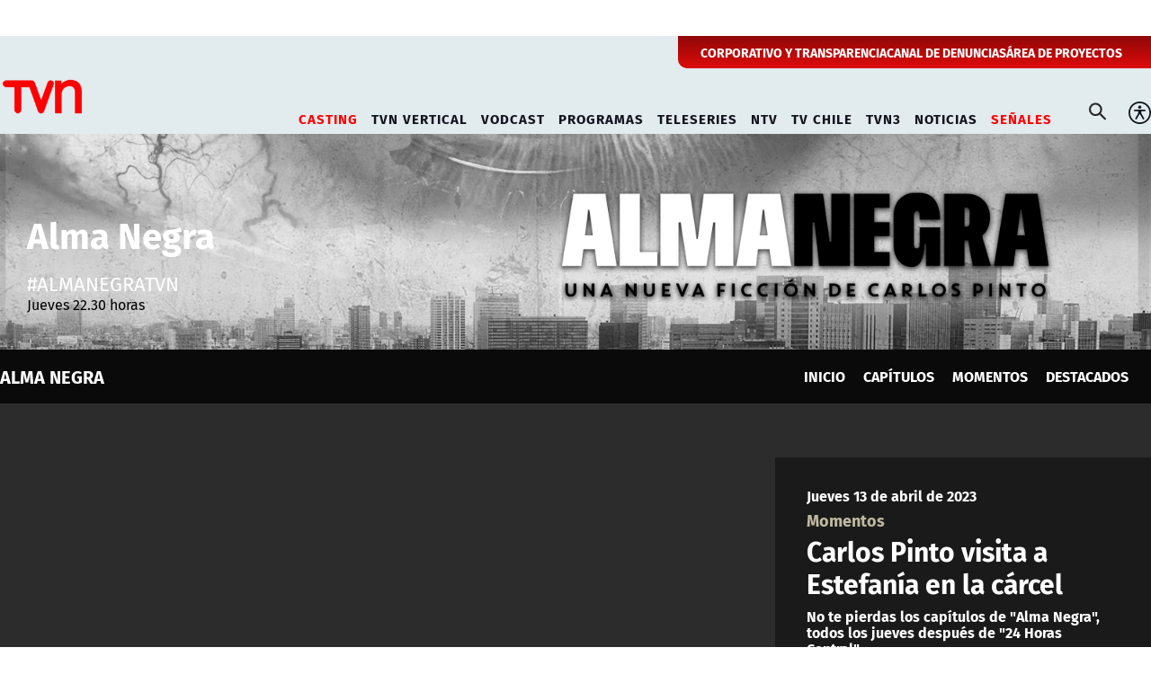

--- FILE ---
content_type: text/html; charset=utf-8
request_url: https://www.tvn.cl/programas/alma-negra/momentos/carlos-pinto-visita-a-estefania-en-la-carcel
body_size: 10537
content:
<!DOCTYPE HTML>
<html lang="es-CL">
    <head>
        <!-- Meta tags -->
            
    <!-- TS = "20230413222112" -->

    
    

    
    
    
    
    
    
    
    
        
    
    

    
        
        
        
        
    
    
    
    
        
    

    

<script type="text/javascript">
    window.metadata = {
        'demo': '',
        'articulo': '6438b12a54baa91bbefbe65c',
        'tipo': 'Video',
        'seccion': 'programas',
        'tema': 'alma-negra',
        'tema2': 'momentos',
        'tags': 'Alma Negra,Ana Luz Figueroa,Carlos Pinto',
        'autor': 'tvn'
    };
</script>



        <title>Carlos Pinto visita a Estefanía en la cárcel | TVN</title>
<meta name="robots" content="index,follow,noodp,noydir">
<meta charset="utf-8">
<meta name="description" content="No te pierdas los capítulos de &quot;Alma Negra&quot;, todos los jueves después de &quot;24 Horas Central&quot;.">
<link rel="canonical" href="https://www.tvn.cl/programas/alma-negra/momentos/carlos-pinto-visita-a-estefania-en-la-carcel">

<link rel="amphtml" href="https://amp.tvn.cl/programas/alma-negra/momentos/carlos-pinto-visita-a-estefania-en-la-carcel">

<!-- utiles -->
<meta name="viewport" content="width=device-width, initial-scale=1.0">
<meta name="HandheldFriendly" content="True">
<meta name="format-detection" content="telephone=no">
<meta http-equiv="X-UA-Compatible" content="IE=edge">
<meta name="author" content="TVN" >
<link rel="shorcut icon" href="/favicon.ico" type="image/x-icon">
<link rel="icon" href="/favicon.ico" type="image/x-icon">
<!-- Meta tags Twitter-->
<meta name="twitter:card" content="summary_large_image">
<meta name="twitter:site" content="@">
<meta name="twitter:title" content="Carlos Pinto visita a Estefanía en la cárcel">
<meta name="twitter:description" content="No te pierdas los capítulos de &quot;Alma Negra&quot;, todos los jueves después de &quot;24 Horas Central&quot;.">

<meta property="twitter:image" content="https://www.tvn.cl/tvn/site/artic/20230413/imag/foto_0000001720230413222112/Screenshot_50.jpg">



<!-- Meta tags FB  -->
<meta property="og:url" content="https://www.tvn.cl/programas/alma-negra/momentos/carlos-pinto-visita-a-estefania-en-la-carcel">
<meta property="og:type" content="website">
<meta property="og:title" content="Carlos Pinto visita a Estefanía en la cárcel">
<meta property="og:description" content="No te pierdas los capítulos de &quot;Alma Negra&quot;, todos los jueves después de &quot;24 Horas Central&quot;.">

<meta property="og:image" content="https://www.tvn.cl/tvn/site/artic/20230413/imag/foto_0000001720230413222112/Screenshot_50.jpg">
<meta property="og:image:width" content="1200">
<meta property="og:image:height" content="685">
        


<script type="application/ld+json">
    {
        "@context": "https://schema.org/",
        "@type": "NewsArticle",
        "headline": "Carlos Pinto visita a Estefanía en la cárcel",
        "description": "No te pierdas los capítulos de \"Alma Negra\", todos los jueves después de \"24 Horas Central\".",
        "url": "https://www.tvn.cl/programas/alma-negra/momentos/carlos-pinto-visita-a-estefania-en-la-carcel",
        "datePublished": "2023-04-13T22:20:00-04:00",
        "dateModified": "2023-04-14T00:16:42-04:00",      
        "inLanguage": "es-ES",
        "articleSection": "Alma Negra",
        
        "mainEntityOfPage": {
            "@type": "Webpage",
            "@id": "https://www.tvn.cl",
            "name": "TVN",
            "url": "https://www.tvn.cl"
        },
        "image": {
            "@type": "ImageObject",
            
                "url": "https://www.tvn.cl/tvn/site/artic/20230413/imag/foto_0000001720230413222112/Screenshot_50.jpg",
                "width": 1200,
                "height": 685,
            
            
            "caption": ""
        },
        "author": {
            "@type": "Organization",
            "name": "TVN"
        },
        "keywords": ["Alma Negra", "Ana Luz Figueroa", "Carlos Pinto"],
        "publisher": {
            "@type": "WebPage",
            "logo": {"@type": "ImageObject", "url": "https://www.tvn.cl/tvn/site/artic/20220922/imag/foto_0000000120220922180533/logo_tvn.png"},
            "name": "TVN",
            "sameAs": ["https://www.tiktok.com/@tvncl", "https://www.facebook.com/tvn.cl", "https://x.com/TVN", "https://www.instagram.com/tvn", "https://www.youtube.com/channel/UCaVaCaiG6qRzDiJDuEGKOhQ"]
        }
    }

</script>
<!-- Retargetly -->
<!--<script type="text/javascript"> var _rl_cn = _rl_cn || 0,_rl_ptc = ("https:" == window.location.protocol ? "https" : "http"); window._rl_ids = window._rl_ids || []; window._rely = window._rely || []; _rl_ids.push({pid:230,src:5}); _rely.send = _rely.send?_rely.send:function() {}; (function() { var rl = document.createElement("script"); rl.type = "text/javascript"; rl.async = true; rl.src = _rl_ptc + "://api.retargetly.com/loader?id=" + _rl_ids[_rl_ids.length-1].pid; rl.id = "rely-api-"+(_rl_cn++); var s = document.getElementsByTagName("script")[0]; s.parentNode.insertBefore(rl, s); })(); </script>-->
        <!-- PRELOADS Y PRECONNECT -->
 

<link rel="preload" href="/tvn/css/css/main.css?v=0.0.26" as="style"/>
<link rel="preload" href="/tvn/css/css/gridpak.css?v=0.0.26" as="style" />

<link rel="preload" href="/tvn/css/fonts/FiraSans-Regular.woff2" as="font" crossorigin="anonymous">

<!-- PUB -->
<link rel="preconnect" href="https://ajax.cloudflare.com" crossorigin>
<link rel="preconnect" href="https://www.google-analytics.com" crossorigin>
<link rel="preconnect" href="https://www.googletagmanager.com" crossorigin>
<!-- / PUB -->

<!-- MDSTRM -->
<link rel="preconnect" href="https://cdn.mdstrm.com" crossorigin>
<link rel="preconnect" href="https://platform-static.cdn.mdstrm.com" crossorigin>
<link rel="prefetch" href="https://platform.s-mdstrm.com/js/player_api.js">
<!-- / MDSTRM -->


        
        <!-- Google Tag Manager -->
<script>(function(w,d,s,l,i){w[l]=w[l]||[];w[l].push({'gtm.start':
new Date().getTime(),event:'gtm.js'});var f=d.getElementsByTagName(s)[0],
j=d.createElement(s),dl=l!='dataLayer'?'&l='+l:'';j.async=true;j.src=
'https://www.googletagmanager.com/gtm.js?id='+i+dl;f.parentNode.insertBefore(j,f);
})(window,document,'script','dataLayer','GTM-TSCL4D');</script>
<!-- End Google Tag Manager -->

<script type='text/javascript'>
    (function() {
        /** CONFIGURATION START **/
        var _sf_async_config = window._sf_async_config = (window._sf_async_config || {});
        _sf_async_config.uid = 36914; //CHANGE THIS TO YOUR ACCOUNT ID
        _sf_async_config.domain = 'tvn.cl'; //CHANGE THIS TO YOUR SITE ID
        _sf_async_config.useCanonical = true;
        _sf_async_config.useCanonicalDomain = true;
        _sf_async_config.sections = 'alma-negra'; //SET PAGE SECTION(S)
        _sf_async_config.authors = 'tvn'; //SET PAGE AUTHOR(S)
        /** CONFIGURATION END **/
        function loadChartbeat() {
            var e = document.createElement('script');
            var n = document.getElementsByTagName('script')[0];
            e.type = 'text/javascript';
            e.async = true;
            e.src = '//static.chartbeat.com/js/chartbeat.js';
            n.parentNode.insertBefore(e, n);
        }
        loadChartbeat();
     })();
</script>
        <!--CSS-->
        

<link href="/tvn/css/css/main.css?v=0.0.26" rel="stylesheet" type="text/css">
<link href="/tvn/css/css/gridpak.css?v=0.0.26" rel="stylesheet" type="text/css">
<link rel="preload" href="/tvn/css/css/swiper.min.css?v=0.0.26" as="style"
onload="this.onload=null;this.rel='stylesheet'">
<link rel="preload" href="/tvn/css/css/custom.css?v=0.0.26" as="style"
onload="this.onload=null;this.rel='stylesheet'">
<noscript>
<link rel="stylesheet" href="/tvn/css/css/swiper.min.css?v=0.0.26">
<link rel="stylesheet" href="/tvn/css/css/custom.css?v=0.0.26">
</noscript>

<!-- OCULTA ELEMENTO PERO MANTIENE ESTRUCTURA PARA GOOGLE (H1,H2,H3) -->
<style>
    .sr-only {
        position: absolute;
        width: 1px;
        height: 1px;
        padding: 0;
        margin: -1px;
        overflow: hidden;
        clip: rect(0,0,0,0);
        white-space: nowrap;
        border: 0;
    }
</style>
        

        
        <!-- Pub -->
        <!--script src="/tvn/js-local/device.class.js"></script-->

<!--- DEFINE VARIABLE DEMO --->
<script language="javascript" type="text/javascript">
    //Captura variables desde la url para pasarlas a DFP
        var getQueryString = function (field, url) {
            var href = url ? url : window.location.href;
            var reg = new RegExp('[?&]' + field + '=([^&#]*)', 'i');
            var string = reg.exec(href);
            return string ? string[1] : null;
        };
        var dfp_demo = getQueryString("demo");
    </script>
    <!--- FIN VARIABLE DEMO --->
    
    <!-- Start GPT Tag -->
    <script async src='https://securepubads.g.doubleclick.net/tag/js/gpt.js'></script>
    <script>
        window.googletag = window.googletag || { cmd: [] };

        window.googletagDefinition = {
                "tvn_itt":{
                "adUnitPath":"/317342475/tvn/tvn_itt",
                "size":[[1, 2]],
                "sizeMap":""
            },
            "tvn_sticky":{
                "adUnitPath":"/317342475/tvn/tvn_sticky",
                "size":[1, 3],
                "sizeMap":""
            },
            "tvn_top":{
                "adUnitPath":"/317342475/tvn/tvn_top",
                "size":[[970, 90], [970, 250], [970, 150], [728, 90], [320, 100], [320, 80], [320, 50], [980, 90], [980, 250]],
                "sizeMap":"mapTop"
            },
            "tvn_middle1":{
                "adUnitPath":"/317342475/tvn/tvn_middle1",
                "size":[300, 250],
                "sizeMap":'mapMiddle'
            },
            "tvn_middle2":{
                "adUnitPath":"/317342475/tvn/tvn_middle2",
                "size":[300, 250],
                "sizeMap":"mapMiddle"
            },
            "tvn_videoslide":{
                "adUnitPath":"/317342475/tvn/tvn_videoslide",
                "size":[1, 1],
                "sizeMap":""
            },
            "tvn_boxvideo":{
                "adUnitPath":"/317342475/tvn/tvn_boxvideo",
                "size":[[320, 100],[300, 250],[1, 4]],
                "sizeMap":""
            }    
        }
    
    
        googletag.cmd.push(function () {
            window.mapping = {}
            mapping.mapTop = googletag.sizeMapping()
            .addSize([1024, 0], [[970, 90], [970, 150], [970, 250], [728, 90], [980, 90], [980, 250]])
            .addSize([0, 0], [[320, 100], [320, 80], [320, 50]])
            .build();
    
            mapping.mapMiddle = googletag.sizeMapping()
                .addSize([1024, 0], [[1, 1], [728, 90], [970, 90], [970, 150], [970, 250]])
                .addSize([0, 0], [[1, 1], [320, 100], [320, 50], [320, 300], [300, 50], [300, 100], [300, 250]])
    
                .build();
    
                var serverTipo = 'Video';
                var serverSeccion = 'programas';
                
                var isNTV = window.location.pathname.includes('/ntv/');

                var tipo = isNTV ? 'Portada' : serverTipo;
                var seccion = isNTV ? 'NTV' : serverSeccion;

                googletag.pubads().enableSingleRequest();
                googletag.pubads().setTargeting('TVN_Demo', [dfp_demo])
                                .setTargeting('TVN_Tipo', tipo)
                                .setTargeting('TVN_Seccion', seccion)
                                .setTargeting('TVN_Articulo', '6438b12a54baa91bbefbe65c')
                                .setTargeting('TVN_Keywords', 'Alma Negra,Ana Luz Figueroa,Carlos Pinto')
                                .setTargeting('TVN_Subseccion', 'alma-negra')
                                .setTargeting('TVN_Tema2', 'momentos');
                googletag.pubads().collapseEmptyDivs();
                googletag.pubads().setCentering(true);
                googletag.enableServices();
        });
    
    </script>
    <!-- End GPT Tag -->

        

        <!--JS-->
         

<script src="/tvn/js-local/domutils.min.js?v=0.1.53"></script>
<script defer src="https://platform.s-mdstrm.com/js/player_api.js"></script>
<script defer src="/tvn/js-local/lazyload.js?v=0.1.53"></script>
<script defer src="/tvn/js-local/swiper.min.js?v=0.1.53"></script>
<script defer src="/tvn/js-local/main_art.js?v=0.1.53"></script>
<script defer src="/tvn/js-local/MsPlayer.class.js?v=0.1.53"></script>
<script defer src="/tvn/js-local/slotParser.js?v=0.1.53"></script>
    </head>
    <body class="especial">
        <!-- Google Tag Manager (noscript) -->
<noscript><iframe src="https://www.googletagmanager.com/ns.html?id=GTM-TSCL4D"
height="0" width="0" style="display:none;visibility:hidden"></iframe></noscript>
<!-- End Google Tag Manager (noscript) -->
        <div class="waiting ad-tvn-slot banner-plain banner-responsive" data-adUnit="tvn_itt"></div>
        <div class="waiting ad-tvn-slot banner-plain" data-adUnit="tvn_sticky" style="height: 0px"></div>
        <div class="waiting ad-tvn-slot" style="width: 1px; height: 0px;" data-adUnit="tvn_videoslide"></div>
    

        <!-- saltar al contenido-->
        <div class="access1">
            <a href="#contenido-ppal" tabindex="-1">Click acá para ir directamente al contenido</a>
        </div>

        <div>
            <div class="publicidad-top">
                <div class="banner-full">
                    <div class="waiting ad-tvn-slot banner-plain banner-responsive" data-adUnit="tvn_top"></div>
                 </div>
            </div>
         
            <!--HEADER-->
            
            
            <header id="header" class="header ventitres">
    
    
    <div class="header-top">
        <div class="auxi">
            <ul class="cont-links">
    
                     
                <li><a href="/corporativo" target="_blank">CORPORATIVO Y TRANSPARENCIA</a></li>
                
    
    
    
                     
                <li><a href="/corporativo/denuncias" target="_top">CANAL DE DENUNCIAS</a></li>
                
    
    
    
                     
                <li><a href="/recepcionprogramas/formulario" target="_top">ÁREA DE PROYECTOS</a></li>
                
    
            </ul>
        </div>
    </div>
    
    

    <!-- menú Escritorio -->
    <div class="desktop">
        <!-- navegación principal -->
        <div class="main-navbar">
            <div class="auxi">
                <!-- logo -->
                
                
                <figure class="cont-logo">
                    <a href="/" target="_top">
                        <img src="/tvn/site/artic/20220922/imag/foto_0000000120220922180533/logo_tvn.png" alt="TELEVISIÓN NACIONAL DE CHILE">
                    </a>
                </figure>
                
                
                <!-- /logo -->
                <nav class="nav nav-primary">
                    <!-- links secundarios -->
                    <ul class="cont-links">
                        
                        
                        
                        <li class="desp selected">
                            <a href="#">CASTING</a>
                            <ul class="sub-menu">
                                
                                
                                <li><a href="/mas-de-tvn/llamado-a-casting" target="_blank">Ahora Caigo</a></li>
                                
                                
                                
                                <li><a href="/mas-de-tvn/casting-tvn-vertical" target="_blank">TVN Vertical</a></li>
                                
                                
                                
                                
                                
                                
                                
                                
                                
                                
                                
                                
                                
                                
                                
                                
                                
                                
                            </ul>
                        </li>
                        
                        
                        
                        
                        <li class="desp ">
                            <a href="#">TVN VERTICAL</a>
                            <ul class="sub-menu">
                                
                                
                                <li><a href="https://vertical.tvn.cl/auditoria-de-amor/" target="_blank">Auditoría de Amor</a></li>
                                
                                
                                
                                
                                
                                
                                
                                
                                
                                
                                
                                
                                
                                
                                
                                
                                
                                
                                
                                
                            </ul>
                        </li>
                        
                        
                        
                        
                        <li class="desp ">
                            <a href="#">VODCAST</a>
                            <ul class="sub-menu">
                                
                                
                                <li><a href="/mama-por-siempre" target="_blank">Mamá por Siempre</a></li>
                                
                                
                                
                                
                                
                                
                                
                                
                                
                                
                                
                                
                                
                                
                                
                                
                                
                                
                                
                                
                            </ul>
                        </li>
                        
                        
                        
                        
                        <li class="desp ">
                            <a href="#">PROGRAMAS</a>
                            <ul class="sub-menu">
                                
                                
                                <li><a href="/programas/buenos-dias-a-todos" target="_blank">Buenos Días a Todos</a></li>
                                
                                
                                
                                <li><a href="/programas/el-medio-dia" target="_blank">El Medio Día</a></li>
                                
                                
                                
                                <li><a href="/programas/ahora-caigo" target="_blank">Ahora Caigo</a></li>
                                
                                
                                
                                <li><a href="/programas/chile-conectado" target="_blank">Chile Conectado</a></li>
                                
                                
                                
                                <li><a href="/programas/chile-conectado-con-el-mundo" target="_blank">Chile Conectado con el Mundo</a></li>
                                
                                
                                
                                
                                
                                
                                
                                
                                
                                
                                
                                <li><a href="/programas" target="_blank">Todos los Programas</a></li>
                                
                                
                            </ul>
                        </li>
                        
                        
                        
                        
                        <li class="desp ">
                            <a href="#">TELESERIES</a>
                            <ul class="sub-menu">
                                
                                
                                <li><a href="/teleseries-y-series/moises-y-los-10-mandamientos" target="_blank">Moisés y los 10 Mandamientos</a></li>
                                
                                
                                
                                <li><a href="/teleseries-y-series/la-promesa" target="_blank">La Promesa</a></li>
                                
                                
                                
                                <li><a href="/teleseries-y-series/doc" target="_blank">Doc, una nueva vida</a></li>
                                
                                
                                
                                <li><a href="/teleseries-y-series/la-fiera" target="_blank">La Fiera</a></li>
                                
                                
                                
                                
                                
                                <li><a href="/teleseries-y-series/el-chavo-del-8" target="_blank">El Chavo del 8</a></li>
                                
                                
                                
                                <li><a href="/teleseries-y-series/el-chapulin-colorado" target="_blank">El Chapulín Colorado</a></li>
                                
                                
                                
                                
                                
                                
                                
                                <li><a href="/teleseries-y-series/" target="_blank">Todas las Teleseries y Series</a></li>
                                
                                
                            </ul>
                        </li>
                        
                        
                        
                        
                        <li class="desp ">
                            <a href="#">NTV</a>
                            <ul class="sub-menu">
                                
                                
                                <li><a href="/ntv" target="_blank">Señal En Vivo NTV</a></li>
                                
                                
                                
                                <li><a href="/ntv/noticias" target="_blank">Destacados NTV</a></li>
                                
                                
                                
                                <li><a href="/ntv/crianza-ntv" target="_blank">Crianza NTV</a></li>
                                
                                
                                
                                <li><a href="/ntv/efecto-n" target="_blank">Efecto N</a></li>
                                
                                
                                
                                <li><a href="/ntv/que-sucede" target="_blank">¿Qué Sucede?</a></li>
                                
                                
                                
                                <li><a href="/ntv/hasta-el-final-la-meta-es-solo-el-comienzo" target="_blank">Hasta el Final</a></li>
                                
                                
                                
                                <li><a href="/ntv/hora-25" target="_blank">Hora 25</a></li>
                                
                                
                                
                                <li><a href="/ntv/primera-infancia" target="_blank">Contenidos hasta 6 años</a></li>
                                
                                
                                
                                <li><a href="/ntv/segunda-infancia" target="_blank">Contenidos hasta 12 años</a></li>
                                
                                
                                
                                <li><a href="/ntv/familiar" target="_blank">Cultura Familiar</a></li>
                                
                                
                            </ul>
                        </li>
                        
                        
                        
                        
                        
                        <li class="">
                            <a href="/tvchile" target="_blank">TV CHILE</a>
                        </li>
                        
                        
                        
                        
                        <li class="">
                            <a href="/tvn3" target="_blank">TVN3</a>
                        </li>
                        
                        
                        
                        <li class="desp ">
                            <a href="#">NOTICIAS</a>
                            <ul class="sub-menu">
                                
                                
                                <li><a href="/noticias/actualidad" target="_blank">Actualidad</a></li>
                                
                                
                                
                                <li><a href="/noticias/tendencias" target="_top">Tendencias</a></li>
                                
                                
                                
                                <li><a href="/noticias/datos-y-servicios" target="_blank">Datos y servicios</a></li>
                                
                                
                                
                                <li><a href="/noticias/deportes" target="_blank">Deportes</a></li>
                                
                                
                                
                                
                                
                                
                                
                                
                                
                                
                                
                                
                                
                                
                            </ul>
                        </li>
                        
                        
                        
                        
                        
                        <li class="desp selected">
                            <a href="#">SEÑALES</a>
                            <ul class="sub-menu">
                                
                                
                                <li><a href="/en-vivo" target="_top">Señales TVN</a></li>
                                
                                
                                
                                <li><a href="/tvchile/envivo" target="_top">TV Chile</a></li>
                                
                                
                                
                                <li><a href="https://www.24horas.cl/senal-24hplay" target="_top">24 Play</a></li>
                                
                                
                                
                                <li><a href="https://www.tvn.cl/ntv" target="_top">NTV</a></li>
                                
                                
                                
                                <li><a href="https://www.tvn.cl/tvn3" target="_top">TVN3</a></li>
                                
                                
                                
                                
                                
                                
                                
                                
                                
                                
                                
                                
                            </ul>
                        </li>
                        
                        
                        
                    </ul>
                    <!-- links secundarios -->
                    <ul class="cont-links">

                        <li class="button-dropdown item-icon search-cont">
                            <!-- Barra de búsqueda -->
                            <form class="search-cont" id="form_buscar" method="get" action="/cgi-bin/prontus_search.cgi">
                                <div class="search-wrapper">
                                    <div class="input-holder">
                                        <input id="search_prontus" name="search_prontus" value="tvn" type="hidden"/>
                                        <input name="search_idx" value="all" type="hidden"/>
                                        <input name="search_tmp" value="search.html" type="hidden"/>
                                        <input name="search_modo" value="or" type="hidden"/>
                                        <input name="search_orden" value="cro" type="hidden"/>
                                        <input name="search_resxpag" value="10" type="hidden"/>
                                        <input name="search_form" value="yes" type="hidden"/>
                                        <input type="text" name="search_texto" placeholder="Ingresa tu búsqueda" class="search-input">
                                        <button type="submit" class="search-icon btn"><span class="ic-search"></span></button>
                                        <!-- icono despliegue buscador -->
                                        <div class="search-icon ic" id="ic_search"><span class="ic-search"></span></div>
                                        <!-- FIN icono despliegue buscador -->
                                    </div>
                                    <!-- icono cierre buscador -->
                                    <span class="close" id="ic_close"></span>
                                    <!-- FIN icono cierre buscador -->
                                </div>
                            </form>
                            <!--FIN Barra de búsqueda -->
                        </li>
                        <li class="item-icon">
                            <button class="ic-access"></button>
                            <!-- botones accesibilidad -->
                            <div class="acc-cont">
                                <div class="acc-holder">
                                    <ul class="cont-access">
                                        <!-- <li>
                                            <span class="acc-icon ic-text-lg"></span>
                                        </li> -->
                                        <!-- A+ -->
                                        <!-- <li>
                                            <span class="acc-icon ic-text-sm"></span>
                                        </li> -->
                                        <!-- A- -->
                                        <li>
                                            <label class="switch">
                                            <input type="checkbox">
                                            <span class="slider round"></span>
                                            </label>
                                        </li>
                                        <!-- Contrast -->
                                    </ul>
                                </div>
                            </div>
                            <!-- FIN botones accesibilidad -->
                        </li>
                        
                    </ul>
                </nav>
                <!-- /menú -->
            </div>
        </div>
        <!-- /navegación principal -->
    </div>
    <!-- FIN menú Escritorio -->
    <!-- menú móvil -->
    <div class="menu-responsive mobile">
        <div class="top-bar">
            
            
            <figure class="cont-logo">
                <a href="/" target="_top">
                    <img src="/tvn/site/artic/20220922/imag/foto_0000000120220922180533/logo_tvn.png" alt="TELEVISIÓN NACIONAL DE CHILE">
                </a>
            </figure>
            
        
            
            <div class="dropdown senal-vivo">
                <div class="dropdown-m">
                    <button class="dropbtn-m btn-main">
                        <span class="livenow">
                            <span></span>
                            <span></span>
                        </span>
                        SEÑALES
                    </button>
                    
                    <ul class="dropdown-content dropdown-content-m">
                        
                        
                        <li><a href="/en-vivo" target="_top">Señales TVN</a></li>
                        
                        
                        
                        <li><a href="/tvchile/envivo" target="_top">TV Chile</a></li>
                        
                        
                        
                        <li><a href="https://www.24horas.cl/senal-24hplay" target="_top">24 Play</a></li>
                        
                        
                        
                        <li><a href="https://www.tvn.cl/ntv" target="_top">NTV</a></li>
                        
                        
                        
                        <li><a href="https://www.tvn.cl/tvn3" target="_top">TVN3</a></li>
                        
                        
                        
                        
                        
                        
                        
                        
                        
                        
                        
                        
                    </ul>
                    
                </div>
            </div>
            
            <div class="btns-sec">
                <input class="menu-btn" type="checkbox" id="menu-btn" />
                <label class="menu-icon" for="menu-btn"><span class="navicon"></span></label>
            </div>
        </div>
        <nav class="menu">

            <ul class="cont-links">
                
                
                <li class="accordionItem close selected">
                    <a href="#" class="main-link accordionItemHeading link">
                        CASTING<figure class="arrow"><img src="/tvn/imag/v1/icon/chevron_right_m.svg" alt=""></figure>
                    </a>
                    <ul class="accordionItemContent">
                        
                        
                        <li><a href="/mas-de-tvn/llamado-a-casting" target="_blank">Ahora Caigo</a></li>
                        
                        
                        
                        <li><a href="/mas-de-tvn/casting-tvn-vertical" target="_blank">TVN Vertical</a></li>
                        
                        
                        
                        
                        
                        
                        
                        
                        
                        
                        
                        
                        
                        
                        
                        
                        
                        
                    </ul>
                </li>
                
                
                
                
                <li class="accordionItem close ">
                    <a href="#" class="main-link accordionItemHeading link">
                        TVN VERTICAL<figure class="arrow"><img src="/tvn/imag/v1/icon/chevron_right_m.svg" alt=""></figure>
                    </a>
                    <ul class="accordionItemContent">
                        
                        
                        <li><a href="https://vertical.tvn.cl/auditoria-de-amor/" target="_blank">Auditoría de Amor</a></li>
                        
                        
                        
                        
                        
                        
                        
                        
                        
                        
                        
                        
                        
                        
                        
                        
                        
                        
                        
                        
                    </ul>
                </li>
                
                
                
                
                <li class="accordionItem close ">
                    <a href="#" class="main-link accordionItemHeading link">
                        VODCAST<figure class="arrow"><img src="/tvn/imag/v1/icon/chevron_right_m.svg" alt=""></figure>
                    </a>
                    <ul class="accordionItemContent">
                        
                        
                        <li><a href="/mama-por-siempre" target="_blank">Mamá por Siempre</a></li>
                        
                        
                        
                        
                        
                        
                        
                        
                        
                        
                        
                        
                        
                        
                        
                        
                        
                        
                        
                        
                    </ul>
                </li>
                
                
                
                
                <li class="accordionItem close ">
                    <a href="#" class="main-link accordionItemHeading link">
                        PROGRAMAS<figure class="arrow"><img src="/tvn/imag/v1/icon/chevron_right_m.svg" alt=""></figure>
                    </a>
                    <ul class="accordionItemContent">
                        
                        
                        <li><a href="/programas/buenos-dias-a-todos" target="_blank">Buenos Días a Todos</a></li>
                        
                        
                        
                        <li><a href="/programas/el-medio-dia" target="_blank">El Medio Día</a></li>
                        
                        
                        
                        <li><a href="/programas/ahora-caigo" target="_blank">Ahora Caigo</a></li>
                        
                        
                        
                        <li><a href="/programas/chile-conectado" target="_blank">Chile Conectado</a></li>
                        
                        
                        
                        <li><a href="/programas/chile-conectado-con-el-mundo" target="_blank">Chile Conectado con el Mundo</a></li>
                        
                        
                        
                        
                        
                        
                        
                        
                        
                        
                        
                        <li><a href="/programas" target="_blank">Todos los Programas</a></li>
                        
                        
                    </ul>
                </li>
                
                
                
                
                <li class="accordionItem close ">
                    <a href="#" class="main-link accordionItemHeading link">
                        TELESERIES<figure class="arrow"><img src="/tvn/imag/v1/icon/chevron_right_m.svg" alt=""></figure>
                    </a>
                    <ul class="accordionItemContent">
                        
                        
                        <li><a href="/teleseries-y-series/moises-y-los-10-mandamientos" target="_blank">Moisés y los 10 Mandamientos</a></li>
                        
                        
                        
                        <li><a href="/teleseries-y-series/la-promesa" target="_blank">La Promesa</a></li>
                        
                        
                        
                        <li><a href="/teleseries-y-series/doc" target="_blank">Doc, una nueva vida</a></li>
                        
                        
                        
                        <li><a href="/teleseries-y-series/la-fiera" target="_blank">La Fiera</a></li>
                        
                        
                        
                        
                        
                        <li><a href="/teleseries-y-series/el-chavo-del-8" target="_blank">El Chavo del 8</a></li>
                        
                        
                        
                        <li><a href="/teleseries-y-series/el-chapulin-colorado" target="_blank">El Chapulín Colorado</a></li>
                        
                        
                        
                        
                        
                        
                        
                        <li><a href="/teleseries-y-series/" target="_blank">Todas las Teleseries y Series</a></li>
                        
                        
                    </ul>
                </li>
                
                
                
                
                <li class="accordionItem close ">
                    <a href="#" class="main-link accordionItemHeading link">
                        NTV<figure class="arrow"><img src="/tvn/imag/v1/icon/chevron_right_m.svg" alt=""></figure>
                    </a>
                    <ul class="accordionItemContent">
                        
                        
                        <li><a href="/ntv" target="_blank">Señal En Vivo NTV</a></li>
                        
                        
                        
                        <li><a href="/ntv/noticias" target="_blank">Destacados NTV</a></li>
                        
                        
                        
                        <li><a href="/ntv/crianza-ntv" target="_blank">Crianza NTV</a></li>
                        
                        
                        
                        <li><a href="/ntv/efecto-n" target="_blank">Efecto N</a></li>
                        
                        
                        
                        <li><a href="/ntv/que-sucede" target="_blank">¿Qué Sucede?</a></li>
                        
                        
                        
                        <li><a href="/ntv/hasta-el-final-la-meta-es-solo-el-comienzo" target="_blank">Hasta el Final</a></li>
                        
                        
                        
                        <li><a href="/ntv/hora-25" target="_blank">Hora 25</a></li>
                        
                        
                        
                        <li><a href="/ntv/primera-infancia" target="_blank">Contenidos hasta 6 años</a></li>
                        
                        
                        
                        <li><a href="/ntv/segunda-infancia" target="_blank">Contenidos hasta 12 años</a></li>
                        
                        
                        
                        <li><a href="/ntv/familiar" target="_blank">Cultura Familiar</a></li>
                        
                        
                    </ul>
                </li>
                
                
                
                
                
                <li class="">
                    <a href="/tvchile" target="_blank">TV CHILE</a>
                </li>
                
                
                
                
                <li class="">
                    <a href="/tvn3" target="_blank">TVN3</a>
                </li>
                
                
                
                <li class="accordionItem close ">
                    <a href="#" class="main-link accordionItemHeading link">
                        NOTICIAS<figure class="arrow"><img src="/tvn/imag/v1/icon/chevron_right_m.svg" alt=""></figure>
                    </a>
                    <ul class="accordionItemContent">
                        
                        
                        <li><a href="/noticias/actualidad" target="_blank">Actualidad</a></li>
                        
                        
                        
                        <li><a href="/noticias/tendencias" target="_top">Tendencias</a></li>
                        
                        
                        
                        <li><a href="/noticias/datos-y-servicios" target="_blank">Datos y servicios</a></li>
                        
                        
                        
                        <li><a href="/noticias/deportes" target="_blank">Deportes</a></li>
                        
                        
                        
                        
                        
                        
                        
                        
                        
                        
                        
                        
                        
                        
                    </ul>
                </li>
                
                
                
                
                
                
                <li class="separa dos"></li>
                
                <li class="sub">
                    <a href="/corporativo" target="_blank">CORPORATIVO Y TRANSPARENCIA</a>
                </li>
                
                
                <li class="sub">
                    <a href="/corporativo/denuncias" target="_top">CANAL DE DENUNCIAS</a>
                </li>
                
                
                <li class="sub">
                    <a href="/recepcionprogramas/formulario" target="_top">ÁREA DE PROYECTOS</a>
                </li>
                
            </ul>



            <ul class="cont-links dos">
                <!-- barra búsqueda -->
                <li class="cont-search">
                    <form id="form_buscar" method="get" action="/cgi-bin/prontus_search.cgi" class="navbar-form navbar-right search-desktop">
                        <input id="search_prontus" name="search_prontus" value="tvn" type="hidden"/>
                        <input name="search_idx" value="all" type="hidden"/>
                        <input name="search_tmp" value="search.html" type="hidden"/>
                        <input name="search_modo" value="or" type="hidden"/>
                        <input name="search_orden" value="cro" type="hidden"/>
                        <input name="search_resxpag" value="10" type="hidden"/>
                        <input name="search_form" value="yes" type="hidden"/>
                    <input type="text" name="search_texto" class="search-input" placeholder="Búsqueda">
                    <button type="submit" class="search-icon"><span class="ic-search"></span></button>
                    </form>
                </li>
                <!-- FIN barra búsqueda -->
                <li class="access">
                    <label class="switch">
                    <input type="checkbox">
                    <span class="slider round"></span>
                    </label>
                </li>

            </ul>
        </nav>
    </div>
    <!-- FIN menú móvil -->
</header>
            
            <!--/HEADER-->
        </div>

        <!--CONTENIDO-->
        <div class="main">
            
            
            
            <!-- HEADER DEL PROGRAMA -->
            



<section class="box-hero">
    
    
    <div class="img-wrap">
       <picture>
         <source media="(min-width: 768px)" srcset="/tvn/site/artic/20230220/imag/foto_0000000120230220152403/banner_1600x300.png">
         
         <img src="/tvn/site/artic/20230220/imag/foto_0000000120230220152403/banner_1600x300.png" alt="Alma Negra">
       </picture>
    </div>
    
    
    <div class="cont-txt" >
       <h1 class="tit" >
         
         Alma Negra
      </h1>
       <p class="baj" >
         
         #ALMANEGRATVN
      </p>
       <p class="fecha" >Jueves 22.30 horas</p>
    </div>
    
 </section>

 
 




   
 <div class="header-int" style="background-color: #0a0a0a;">
    <div class="auxi desktop">
       
         <div class="cont-tit">
            
            
            <h2 class="tit" style="color: #ffffff;">
               
               ALMA NEGRA</h2>
            
         </div>
       
   
      




   
      
         
       <nav class="menu">
         <ul class="menu-list">
         
         
            <li><a href="/programas/alma-negra " target="_top" 
               style="color: #ffffff;">
               
               INICIO
            </a></li>
         
      




   
      
         
         
            <li><a href="/programas/alma-negra/capitulos" target="_top" 
               style="color: #ffffff;">
               
               CAPÍTULOS
            </a></li>
         
      




   
      
         
         
            <li><a href="/programas/alma-negra/momentos" target="_top" 
               style="color: #ffffff;">
               
               MOMENTOS
            </a></li>
         
      




   
      
         
         
            <li><a href="/programas/alma-negra/destacados " target="_top" 
               style="color: #ffffff;">
               
               DESTACADOS
            </a></li>
         
      



   

   
      
            
      
   

   
      
         </ul>
         <ul class="cont-social">
      
            
      
   

   
      
            
      
   

   
      
            
      
   

   
      
            
      
         
         </ul>
       </nav>
         
      </div>
      
   


   
      

   
    <!-- menú móvil -->
    <div class="menu-m mobile">
       <div class="auxi">
         
          <a href="#" class="adv-btn tit" style="color: #ffffff;">
            
            ALMA NEGRA <figure class="arrow">
             <img src="/tvn/imag/v1/icon/chevron_down_w.svg" alt=""></figure></a>
         
   
      

   
      
         
         <ul class="submenu-desp menu-list">
         
            
            <li><a href="/programas/alma-negra " target="_top" style="color: #ffffff;">INICIO</a></li>
            
      

   
      
         
            
            <li><a href="/programas/alma-negra/capitulos" target="_top" style="color: #ffffff;">CAPÍTULOS</a></li>
            
      

   
      
         
            
            <li><a href="/programas/alma-negra/momentos" target="_top" style="color: #ffffff;">MOMENTOS</a></li>
            
      

   
      
         
            
            <li><a href="/programas/alma-negra/destacados " target="_top" style="color: #ffffff;">DESTACADOS</a></li>
            
      


         
         

         
            
               
         
         

         
            
             <li>
                <ul class="cont-social">
            
               
         
         

         
            
               
         
         

         
            
               
         
         

         
            
               
         
         
            
                </ul>
             </li>
          </ul>
            
            
       </div>
    </div>
    <!-- FIN menú móvil -->
</div>
            
         



            <!-- /HEADER DEL PROGRAMA -->
            
            <section class="video_art skin-video" style="background-color: #2C2C2C;">
                <div class="auxi">
                	<div class="row">
                        <article class="col xs-12 xsm-12 sm-12 md-12 lg-12">
                            <div class="block-full">
                                <div class="box-dest box-horizontal box-lg skin-wrapper">
                                    
    <div class="media" id="mdstrm-player-20230413222112"></div>
    <script>
    Dom.documentReady(function () {
        PlayerList.init(1600,900,["6438b12a54baa91bbefbe65c"],'-20230413222112');
    });
</script>



                                    <div class="cont-txt cont-txt-video">
                                            <div class="box-txt">
                                                <p class="date-video">Jueves 13 de abril de 2023</p>
                                                
    <p class="fecha">Momentos</p>


                                                <h3 class="tit tit_skin">Carlos Pinto visita a Estefanía en la cárcel</h3>
                                                <p class="baj">No te pierdas los capítulos de "Alma Negra", todos los jueves después de "24 Horas Central".</p>
                                                <ul class="box-rss">
    <li>
        <a href="https://wa.me/?text=https://www.tvn.cl/programas/alma-negra/momentos/carlos-pinto-visita-a-estefania-en-la-carcel" title="Whatsapp"  >
            <img src="/tvn/imag/v1/icon/ic_whatsapp_circle_w.svg" alt="">
        </a>
    </li>
    <li>
        <a href="#" title="Facebook" onclick="window.open('https://www.facebook.com/sharer/sharer.php?u=https://www.tvn.cl/programas/alma-negra/momentos/carlos-pinto-visita-a-estefania-en-la-carcel','','width=555,height=330'); return false;">
            <img src="/tvn/imag/v1/icon/ic_facebook_circle_w.svg" alt="">
        </a>
    </li>
    <li>
        <a href="#" title="Twitter" onclick="window.open('https://twitter.com/intent/tweet?text=' + encodeURIComponent(document.title) + ':%20https://www.tvn.cl/programas/alma-negra/momentos/carlos-pinto-visita-a-estefania-en-la-carcel','','width=555,height=330'); return false;">
            <img src="/tvn/imag/v1/icon/ic_twitter_circle_w.svg" alt="">
        </a>
    </li>
</ul>
                                            </div>
                                        <div class="banner-full banner-full-video">
                                            <div class="waiting ad-tvn-slot" data-adUnit="tvn_boxvideo"></div>

                                        </div>
                                    </div>

                                    
<section class="tags">
    <nav class="tags__content">
        
        <a href="/tvn/site/tag/port/all/tagport_558_1.html" class="tags__tag" title="Alma Negra">Alma Negra</a>
        
        <a href="/tvn/site/tag/port/all/tagport_660_1.html" class="tags__tag" title="Ana Luz Figueroa">Ana Luz Figueroa</a>
        
        <a href="/tvn/site/tag/port/all/tagport_2_1.html" class="tags__tag" title="Carlos Pinto">Carlos Pinto</a>
        
    </nav>
</section>

                                </div>
                            </div>
                        </article>
                    </div>
                </div>
                <div class="separa"></div>
            </section>

            <!-- begin articulos relacionados -->

 

            
            
            <section class="video carousel-sec carousel-nav"  style="background-color: #222323;">
                <div class="auxi">
                    <div class="tit-button">
                        <div class="cont-tit">
                            <h2 class="tit" style="color: #ffffff;">Playlist </h2>
                        </div>
                    </div>
                    <!-- slider -->
                    <div class="prod-content box-4">
                        <div class="swiper-container swiper-4">
                            <div class="swiper-wrapper">
                                
                                
                                
                                <!-- slide -->
                                <article class="swiper-slide">
                                    <div class="box-dest">
                                        <a href="/programas/alma-negra/momentos/carlos-pinto-interpela-a-julieta-en-la-carcel">
                                            <figure class="img-wrap">
                                                
                                                
                                                    <div class="ic-video"><img src="/tvn/imag/v1/icon/ic_play.svg" alt=""> Ver Video</div>
                                                
                                                
                                                
                                                <img class="lazy" src="/tvn/imag/v1/default/default_600x450.jpg" data-src="/tvn/site/artic/20230504/imag/foto_0000000720230504232924/Captura_de_pantalla_2023-05-04_232902.png" alt="">
                                                
                                                
                                            </figure>
                                            <div class="cont-txt">
                                                <p class="fecha">Jueves 4 de mayo de 2023</p>
                                                <h3 class="tit">Carlos Pinto interpela a Julieta en la cárcel</h3>
                                                <p class="baj">
                                                    No te pierdas los capítulos de "Alma Negra: El crimen del profesor", todos los jueves después de "24 Horas Central".
                                                    
                                                </p>
                                            </div>
                                        </a>
                                    </div>
                                </article>
                                <!--/slide -->
                                
                                
                                
                                
                                <!-- slide -->
                                <article class="swiper-slide">
                                    <div class="box-dest">
                                        <a href="/programas/alma-negra/momentos/carlos-pinto-a-julieta-en-que-momento-se-dio-cuenta-que-era-capaz-de">
                                            <figure class="img-wrap">
                                                
                                                
                                                    <div class="ic-video"><img src="/tvn/imag/v1/icon/ic_play.svg" alt=""> Ver Video</div>
                                                
                                                
                                                
                                                <img class="lazy" src="/tvn/imag/v1/default/default_600x450.jpg" data-src="/tvn/site/artic/20230504/imag/foto_0000000620230504232622/Captura_de_pantalla_2023-05-04_232320.png" alt="">
                                                
                                                
                                            </figure>
                                            <div class="cont-txt">
                                                <p class="fecha">Jueves 4 de mayo de 2023</p>
                                                <h3 class="tit">Carlos Pinto a Julieta: "¿En qué momento se dio cuenta que era capaz de matar a una persona?"</h3>
                                                <p class="baj">
                                                    No te pierdas los capítulos de "Alma Negra: El crimen del profesor", todos los jueves después de "24 Horas Central".
                                                    
                                                </p>
                                            </div>
                                        </a>
                                    </div>
                                </article>
                                <!--/slide -->
                                
                                
                                
                                
                                <!-- slide -->
                                <article class="swiper-slide">
                                    <div class="box-dest">
                                        <a href="/programas/alma-negra/momentos/nestor-es-asesinado">
                                            <figure class="img-wrap">
                                                
                                                
                                                    <div class="ic-video"><img src="/tvn/imag/v1/icon/ic_play.svg" alt=""> Ver Video</div>
                                                
                                                
                                                
                                                <img class="lazy" src="/tvn/imag/v1/default/default_600x450.jpg" data-src="/tvn/site/artic/20230504/imag/foto_0000000620230504225850/Captura_de_pantalla_2023-05-04_225941.png" alt="">
                                                
                                                
                                            </figure>
                                            <div class="cont-txt">
                                                <p class="fecha">Jueves 4 de mayo de 2023</p>
                                                <h3 class="tit">Néstor es asesinado</h3>
                                                <p class="baj">
                                                    No te pierdas los capítulos de "Alma Negra: El crimen del profesor", todos los jueves después de "24 Horas Central".
                                                    
                                                </p>
                                            </div>
                                        </a>
                                    </div>
                                </article>
                                <!--/slide -->
                                
                                
                                
                                
                                <!-- slide -->
                                <article class="swiper-slide">
                                    <div class="box-dest">
                                        <a href="/programas/alma-negra/momentos/carlos-pinto-a-rodolfo-usted-tiene-todas-las-caracteristicas-de-un">
                                            <figure class="img-wrap">
                                                
                                                
                                                    <div class="ic-video"><img src="/tvn/imag/v1/icon/ic_play.svg" alt=""> Ver Video</div>
                                                
                                                
                                                
                                                <img class="lazy" src="/tvn/imag/v1/default/default_600x450.jpg" data-src="/tvn/site/artic/20230504/imag/foto_0000000620230504223300/Captura_de_pantalla_2023-05-04_223413.png" alt="">
                                                
                                                
                                            </figure>
                                            <div class="cont-txt">
                                                <p class="fecha">Jueves 4 de mayo de 2023</p>
                                                <h3 class="tit">Carlos Pinto a Rodolfo: "Usted tiene todas las características de un psicópata"</h3>
                                                <p class="baj">
                                                    No te pierdas los capítulos de "Alma Negra: El crimen del profesor", todos los jueves después de "24 Horas Central".
                                                    
                                                </p>
                                            </div>
                                        </a>
                                    </div>
                                </article>
                                <!--/slide -->
                                
                                
                                
                                
                                <!-- slide -->
                                <article class="swiper-slide">
                                    <div class="box-dest">
                                        <a href="/programas/alma-negra/momentos/rodolfo-y-su-macabro-plan-tenemos-que-matarlo">
                                            <figure class="img-wrap">
                                                
                                                
                                                    <div class="ic-video"><img src="/tvn/imag/v1/icon/ic_play.svg" alt=""> Ver Video</div>
                                                
                                                
                                                
                                                <img class="lazy" src="/tvn/imag/v1/default/default_600x450.jpg" data-src="/tvn/site/artic/20230504/imag/foto_0000000720230504222302/Captura_de_pantalla_2023-05-04_222518.png" alt="">
                                                
                                                
                                            </figure>
                                            <div class="cont-txt">
                                                <p class="fecha">Jueves 4 de mayo de 2023</p>
                                                <h3 class="tit">Rodolfo y su macabro plan: "Tenemos que matarlo"</h3>
                                                <p class="baj">
                                                    No te pierdas los capítulos de "Alma Negra: El crimen del profesor", todos los jueves después de "24 Horas Central".
                                                    
                                                </p>
                                            </div>
                                        </a>
                                    </div>
                                </article>
                                <!--/slide -->
                                
                                
                                
                                
                                <!-- slide -->
                                <article class="swiper-slide">
                                    <div class="box-dest">
                                        <a href="/programas/alma-negra/momentos/lo-mas-tragico-de-la-historia-recien-comienza-mira-un-adelanto-de-alma-negra">
                                            <figure class="img-wrap">
                                                
                                                
                                                    <div class="ic-video"><img src="/tvn/imag/v1/icon/ic_play.svg" alt=""> Ver Video</div>
                                                
                                                
                                                
                                                <img class="lazy" src="/tvn/imag/v1/default/default_600x450.jpg" data-src="/tvn/site/artic/20230503/imag/foto_0000002020230503150351/Screenshot_64.jpg" alt="">
                                                
                                                
                                            </figure>
                                            <div class="cont-txt">
                                                <p class="fecha">Miércoles 3 de mayo de 2023</p>
                                                <h3 class="tit">Esta noche capítulo final de "Alma Negra" : Mira un adelanto</h3>
                                                <p class="baj">
                                                    
                                                    No te pierdas "Alma Negra: El crimen del profesor", este jueves después de 24 Horas Central, en TVN.
                                                </p>
                                            </div>
                                        </a>
                                    </div>
                                </article>
                                <!--/slide -->
                                
                                
                                
                                
                                <!-- slide -->
                                <article class="swiper-slide">
                                    <div class="box-dest">
                                        <a href="/programas/alma-negra/momentos/carlos-pinto-frente-a-frente-con-julieta-que-significa-nestor-para-usted">
                                            <figure class="img-wrap">
                                                
                                                
                                                    <div class="ic-video"><img src="/tvn/imag/v1/icon/ic_play.svg" alt=""> Ver Video</div>
                                                
                                                
                                                
                                                <img class="lazy" src="/tvn/imag/v1/default/default_600x450.jpg" data-src="/tvn/site/artic/20230427/imag/foto_0000000620230427222514/Captura_de_pantalla_2023-04-27_222932.png" alt="">
                                                
                                                
                                            </figure>
                                            <div class="cont-txt">
                                                <p class="fecha">Jueves 27 de abril de 2023</p>
                                                <h3 class="tit">Carlos Pinto frente a frente con Julieta: ¿Qué significa Néstor para usted?</h3>
                                                <p class="baj">
                                                    No te pierdas los capítulos de "Alma Negra: El crimen del profesor", todos los jueves después de "24 Horas Central".
                                                    
                                                </p>
                                            </div>
                                        </a>
                                    </div>
                                </article>
                                <!--/slide -->
                                
                                
                                
                                
                                <!-- slide -->
                                <article class="swiper-slide">
                                    <div class="box-dest">
                                        <a href="/programas/alma-negra/momentos/el-primer-encuentro-de-julieta-y-rodolfo">
                                            <figure class="img-wrap">
                                                
                                                
                                                    <div class="ic-video"><img src="/tvn/imag/v1/icon/ic_play.svg" alt=""> Ver Video</div>
                                                
                                                
                                                
                                                <img class="lazy" src="/tvn/imag/v1/default/default_600x450.jpg" data-src="/tvn/site/artic/20230427/imag/foto_0000000620230427221936/Captura_de_pantalla_2023-04-27_222322.png" alt="">
                                                
                                                
                                            </figure>
                                            <div class="cont-txt">
                                                <p class="fecha">Jueves 27 de abril de 2023</p>
                                                <h3 class="tit">El primer encuentro de Julieta y Rodolfo </h3>
                                                <p class="baj">
                                                    No te pierdas los capítulos de "Alma Negra: El crimen del profesor", todos los jueves después de "24 Horas Central".
                                                    
                                                </p>
                                            </div>
                                        </a>
                                    </div>
                                </article>
                                <!--/slide -->
                                
                                
                                
                                
                                <!-- slide -->
                                <article class="swiper-slide">
                                    <div class="box-dest">
                                        <a href="/programas/alma-negra/momentos/el-inicio-del-romance-entre-julieta-y-nestor">
                                            <figure class="img-wrap">
                                                
                                                
                                                    <div class="ic-video"><img src="/tvn/imag/v1/icon/ic_play.svg" alt=""> Ver Video</div>
                                                
                                                
                                                
                                                <img class="lazy" src="/tvn/imag/v1/default/default_600x450.jpg" data-src="/tvn/site/artic/20230427/imag/foto_0000000820230427220119/Captura_de_pantalla_2023-04-27_220843.png" alt="">
                                                
                                                
                                            </figure>
                                            <div class="cont-txt">
                                                <p class="fecha">Jueves 27 de abril de 2023</p>
                                                <h3 class="tit">El inicio del romance entre Julieta y Néstor </h3>
                                                <p class="baj">
                                                    No te pierdas los capítulos de "Alma Negra: El crimen del profesor", todos los jueves después de "24 Horas Central".
                                                    
                                                </p>
                                            </div>
                                        </a>
                                    </div>
                                </article>
                                <!--/slide -->
                                
                                
                                
                                
                                <!-- slide -->
                                <article class="swiper-slide">
                                    <div class="box-dest">
                                        <a href="/programas/alma-negra/momentos/un-hallazgo-en-el-mar">
                                            <figure class="img-wrap">
                                                
                                                
                                                    <div class="ic-video"><img src="/tvn/imag/v1/icon/ic_play.svg" alt=""> Ver Video</div>
                                                
                                                
                                                
                                                <img class="lazy" src="/tvn/imag/v1/default/default_600x450.jpg" data-src="/tvn/site/artic/20230427/imag/foto_0000000420230427220247/hallazgo_mar.jpg" alt="">
                                                
                                                
                                            </figure>
                                            <div class="cont-txt">
                                                <p class="fecha">Jueves 27 de abril de 2023</p>
                                                <h3 class="tit">Un hallazgo en el mar</h3>
                                                <p class="baj">
                                                    
                                                    No te pierdas los capítulos de "Alma Negra: El crimen del profesor", todos los jueves después de "24 Horas Central".
                                                </p>
                                            </div>
                                        </a>
                                    </div>
                                </article>
                                <!--/slide -->
                                
                                
                                
                                
                                <!-- slide -->
                                <article class="swiper-slide">
                                    <div class="box-dest">
                                        <a href="/programas/alma-negra/momentos/imperdible-esta-noche-mira-un-adelanto-extendido-de-alma-negra-el-crimen-profesor">
                                            <figure class="img-wrap">
                                                
                                                
                                                    <div class="ic-video"><img src="/tvn/imag/v1/icon/ic_play.svg" alt=""> Ver Video</div>
                                                
                                                
                                                
                                                <img class="lazy" src="/tvn/imag/v1/default/default_600x450.jpg" data-src="/tvn/site/artic/20230427/imag/foto_0000001920230427095209/Screenshot_42.jpg" alt="">
                                                
                                                
                                            </figure>
                                            <div class="cont-txt">
                                                <p class="fecha">Jueves 27 de abril de 2023</p>
                                                <h3 class="tit">¡Imperdible esta noche! Mira un adelanto extendido de "Alma Negra: El crimen del profesor"</h3>
                                                <p class="baj">
                                                    
                                                    No te pierdas hoy, después de 24 Horas Central, un nuevo caso del universo de Carlos Pinto "Alma Negra: El crimen del profesor".
                                                </p>
                                            </div>
                                        </a>
                                    </div>
                                </article>
                                <!--/slide -->
                                
                                
                                
                                
                                <!-- slide -->
                                <article class="swiper-slide">
                                    <div class="box-dest">
                                        <a href="/programas/alma-negra/momentos/proximo-jueves-en-alma-negra-el-crimen-del-profesor">
                                            <figure class="img-wrap">
                                                
                                                
                                                    <div class="ic-video"><img src="/tvn/imag/v1/icon/ic_play.svg" alt=""> Ver Video</div>
                                                
                                                
                                                
                                                <img class="lazy" src="/tvn/imag/v1/default/default_600x450.jpg" data-src="/tvn/site/artic/20230421/imag/foto_0000002120230421000644/Screenshot_105.jpg" alt="">
                                                
                                                
                                            </figure>
                                            <div class="cont-txt">
                                                <p class="fecha">Viernes 21 de abril de 2023</p>
                                                <h3 class="tit">Próximo jueves en "Alma Negra": El crimen del profesor</h3>
                                                <p class="baj">
                                                    
                                                    Un nuevo caso, una historia, dos episodios. Estreno próximo jueves, después de 24 Horas Central.
                                                </p>
                                            </div>
                                        </a>
                                    </div>
                                </article>
                                <!--/slide -->
                                
                                

                            </div>
                            <!-- Add Arrows -->
                            <div class="swiper-button-next"></div>
                            <div class="swiper-button-prev"></div>
                            <div class="separa"></div>
                        </div>
                    </div>
                </div>
            </section>

<!-- end articulos relacionados -->

            <!-- Portadilla Prefooter -->
            
            <!--/Portadilla Prefooter -->
        </div>
        <!--/CONTENIDO-->
        <!--FOOTER-->
        
<footer class="footer">
    <div class="footer-main">
        <div class="auxi">
            
            <figure class="cont-logo">
                
                <a href="/" target="_top">
                    <img src="/tvn/site/artic/20221003/imag/foto_0000000120221003173845/logo_tvn.png" alt="TELEVISIÓN NACIONAL DE CHILE">
                </a>
                
                <h2 class="tit-footer">TELEVISIÓN NACIONAL DE CHILE</h2>
            </figure>
            
            
            
            <ul class="cont-social">
            
            
                
                <li><a href="https://www.tiktok.com/@tvncl" target="_top">
                    <img src="/tvn/imag/v1/icon/f_tiktoktvn.svg" alt="f_tiktoktvn.svg"></a></li>
                
                
            
            
            
            
            
                
                <li><a href="https://www.instagram.com/tvn/" target="_top">
                    <img src="/tvn/imag/v1/icon/f_instagram.svg" alt="f_instagram.svg"></a></li>
                
                
            
            
            
            
            
                
                <li><a href="https://twitter.com/TVN" target="_top">
                    <img src="/tvn/imag/v1/icon/f_twitter.svg" alt="f_twitter.svg"></a></li>
                
                
            
            
            
            
            
                
                <li><a href="https://es-la.facebook.com/tvn.cl/" target="_top">
                    <img src="/tvn/imag/v1/icon/f_facebook.svg" alt="f_facebook.svg"></a></li>
                
                
            
            
            
            
            
                
                <li><a href="https://www.youtube.com/channel/UCaVaCaiG6qRzDiJDuEGKOhQ" target="_top">
                    <img src="/tvn/imag/v1/icon/f_youtube.svg" alt="f_youtube.svg"></a></li>
                
                
            
            
            </ul>
            
            
        </div>
    </div>
    <div class="footer-sec">
        <div class="auxi">
            
            
            <ul class="links-footer">
            
            
                <li><a href="https://www.tvn.cl/comercial/" target="_top">Comercial</a></li>
            
            
            
            
            
                <li><a href="/concursos" target="_top">Concursos</a></li>
            
            
            
            
            
                <li><a href="/programas/tv-tiempo" target="_top">TV Tiempo</a></li>
            
            
            
            
            
                <li><a href="https://www.tvn.cl/corporativo/privacidad" target="_top">Políticas de privacidad</a></li>
            
            
            
            
            
                <li><a href="https://empleos.tvn.cl/ " target="_top">Trabaja con nosotros</a></li>
            
            
            </ul>
            
            
            
            
            <div class="info-footer">
            
                <p class="txt">BELLAVISTA #0990, PROVIDENCIA | SANTIAGO, CHILE | F: (+56-2)2707 7777</p>
                
            
            
            
                
                <p class="copyright">©2022 TELEVISIÓN NACIONAL DE CHILE. TODOS LOS DERECHOS RESERVADOS</p>
            
            </div>
            
            
        </div>
    </div>
    
    
    <div class="footer-bottom">
        <div class="auxi">
            <ul>
    
        
                
                <li><a href="https://www.24horas.cl/regiones " target="_top">
                    <img src="/tvn/site/artic/20230125/imag/foto_0000000120230125113629/logoblanco_tvnregiones.svg" alt="Regiones"></a></li>
                
        
    
    
    
        
                
                <li><a href="https://www.tvn.cl/ntv" target="_top">
                    <img src="/tvn/site/artic/20230125/imag/foto_0000000120230125112506/logoblanco_ntv.svg" alt="NTV"></a></li>
                
        
    
    
    
        
                
                <li><a href="https://www.24horas.cl/programas" target="_top">
                    <img src="/tvn/site/artic/20230125/imag/foto_0000000320230125111852/logoblanco_canal24.svg" alt="Canal 24 Horas"></a></li>
                
        
    
    
    
        
                
                <li><a href="https://www.tvn.cl/tvchile" target="_top">
                    <img src="/tvn/site/artic/20230125/imag/foto_0000000220230125110637/logoblanco_tvchile200x60.svg" alt="Tvchile"></a></li>
                
        
    
    
    
        
                
                <li><a href="https://www.24horas.cl" target="_top">
                    <img src="/tvn/site/artic/20221003/imag/foto_0000000320221003182533/logoblanco_24horas.svg" alt="24 horas"></a></li>
                
        
    
    
    
        
                
                <li><a href="https://www.tvnplay.cl/" target="_blank">
                    <img src="/tvn/site/artic/20221004/imag/foto_0000000320221004100110/logoblanco_tvnplay.svg" alt="TVN PLAY"></a></li>
                
        
    
    
    
        
                
                <li><a href="https://www.tvn.cl/tvn3" target="_top">
                    <img src="/tvn/site/artic/20230922/imag/foto_0000000420230922163812/logoblanco_tvn3.svg" alt="TVN3"></a></li>
                
        
    
            </ul>
        </div>
    </div>
    
    
</footer>
        <!--/FOOTER-->
        
        <script>
    Dom.documentReady(function () {
        PlayerList.init(1600,900,["6438b12a54baa91bbefbe65c"],'-20230413222112');
    });
</script>
        
    <script defer src="https://static.cloudflareinsights.com/beacon.min.js/vcd15cbe7772f49c399c6a5babf22c1241717689176015" integrity="sha512-ZpsOmlRQV6y907TI0dKBHq9Md29nnaEIPlkf84rnaERnq6zvWvPUqr2ft8M1aS28oN72PdrCzSjY4U6VaAw1EQ==" data-cf-beacon='{"version":"2024.11.0","token":"99b59559848740be8a79f3232ebd3d3e","server_timing":{"name":{"cfCacheStatus":true,"cfEdge":true,"cfExtPri":true,"cfL4":true,"cfOrigin":true,"cfSpeedBrain":true},"location_startswith":null}}' crossorigin="anonymous"></script>
</body>
</html>

--- FILE ---
content_type: text/html; charset=utf-8
request_url: https://www.google.com/recaptcha/api2/aframe
body_size: 267
content:
<!DOCTYPE HTML><html><head><meta http-equiv="content-type" content="text/html; charset=UTF-8"></head><body><script nonce="bLc6SLtSbFXr1F4l3Z178Q">/** Anti-fraud and anti-abuse applications only. See google.com/recaptcha */ try{var clients={'sodar':'https://pagead2.googlesyndication.com/pagead/sodar?'};window.addEventListener("message",function(a){try{if(a.source===window.parent){var b=JSON.parse(a.data);var c=clients[b['id']];if(c){var d=document.createElement('img');d.src=c+b['params']+'&rc='+(localStorage.getItem("rc::a")?sessionStorage.getItem("rc::b"):"");window.document.body.appendChild(d);sessionStorage.setItem("rc::e",parseInt(sessionStorage.getItem("rc::e")||0)+1);localStorage.setItem("rc::h",'1768971947309');}}}catch(b){}});window.parent.postMessage("_grecaptcha_ready", "*");}catch(b){}</script></body></html>

--- FILE ---
content_type: image/svg+xml
request_url: https://www.tvn.cl/tvn/imag/v1/icon/chevron_right_m.svg
body_size: -547
content:
<svg width="24" height="24" viewBox="0 0 24 24" fill="none" xmlns="http://www.w3.org/2000/svg">
<path d="M9 4L17 12L9 20" stroke="#5D6673" stroke-width="2" stroke-linecap="round" stroke-linejoin="round"/>
</svg>


--- FILE ---
content_type: application/javascript; charset=utf-8
request_url: https://fundingchoicesmessages.google.com/f/AGSKWxXpX4yaTpP30aC61rIlEoNUT07XV-MG0789oZrA8GPn-Y2pZ9TXxdELLTKdGZQO3wrsIn6q9jj2GiJ1SdMXamDuKzjJbwk3ZncePKBNpLef5kLwxlHfMCFDWQZVutuVoxxwdJNG4Zsdia-RjbDccdpxevOl7aMXdkGpLsyjHikQZS_qTSLSa-c7k90A/_/ads/indexmarket./ads/728./adfetch./ads/adp4./modules/ad_
body_size: -1289
content:
window['8b4ec249-689f-451f-be8b-d320e6ce6487'] = true;

--- FILE ---
content_type: application/javascript; charset=utf-8
request_url: https://www.tvn.cl/tvn/js-local/slotParser.js?v=0.1.53
body_size: 353
content:
(function (window) {
    "use strict";
    let _self;
    let slotParser = {
        currentSlots: [],
        init: function () {

            _self = this;

            // Encuentra todos los slots disponibles.
            let slots = _self.methods.findSlots();
            let totalSlots = slots.length;
            let onloadCounter = 0;
            let counted = {};

            // refresca ads cada 20 segundos
            setInterval(_self.methods.refreshVisibleAds, 30000);
            // Por cada slot disponible se carga el banner con googletag.
            return;

        },
        methods: {
            // Encuentra los slots disponibles que estén visibles en el DOM.
            findSlots: function (container) {
                let slots = [];
                let nodeList = [];
                let adunits = {};

                if (container) {
                    // $elems = $(container).find(".ad-tvn-slot:visible");
                    nodeList = document.querySelectorAll(container + ' .waiting.ad-tvn-slot');
                } else {
                    // $elems = $(".ad-tvn-slot:visible");
                    nodeList = document.querySelectorAll('.waiting.ad-tvn-slot');
                }

                nodeList.forEach(function (elem) {
                    if(typeof googletag === 'undefined') return false
                    if(!(elem.offsetWidth === 0 && elem.offsetHeight === 0) || elem.getAttribute("data-adunit") === 'tvn_box2'){
                        googletag.cmd.push(function () { 
                            let adunit = elem.getAttribute("data-adunit");
                            console.log(elem.getAttribute("data-adunit") + " 1");
                            let div = document.createElement('div');
                            let slot_top2;
                            if(mapping[googletagDefinition[adunit]['sizeMap']] != undefined){
                                slot_top2 = googletag.defineSlot(googletagDefinition[adunit]['adUnitPath'], googletagDefinition[adunit]['size']).defineSizeMapping(mapping[googletagDefinition[adunit]['sizeMap']]).addService(googletag.pubads());

                            }else{
                                slot_top2 = googletag.defineSlot(googletagDefinition[adunit]['adUnitPath'], googletagDefinition[adunit]['size']).addService(googletag.pubads());
                            }
                            div.id = slot_top2.getSlotElementId()
                            elem.appendChild(div);
                            googletag.display(slot_top2); 
                            elem.classList.remove("waiting");

                        });
                    }else{
                        console.log(elem.getAttribute("data-adunit") + " 2");
                    }
                });

                return slots;
            },
            refreshAll: function(){
                console.log("Refresh ads")
                googletag.cmd.push(() => {
                    googletag.pubads().refresh();
                });
            },
            refreshVisibleAds: function() {
                console.log("Refreshing visible ads");
                const adpath = '/317342475/tvn/';
                const slotsToRefresh = [
                    adpath+'tvn_top',
                    adpath+'tvn_box2',
                    adpath+'tvn_middle1_art',
                    adpath+'tvn_middle2_art',
                    adpath+'tvn_middle3_art',
                    adpath+'tvn_middle4_art'
                ];

                const selectedSlots = googletag.pubads().getSlots().filter(slot => 
                    slotsToRefresh.includes(slot.getAdUnitPath())
                );

                if (selectedSlots.length) {
                    googletag.cmd.push(() => googletag.pubads().refresh(selectedSlots));
                }
            },
        },
        helpers: {

        }
    };

    window.slotParser = slotParser;
})(window);

Dom.documentReady(function () {
    slotParser.init();
});


--- FILE ---
content_type: image/svg+xml
request_url: https://www.tvn.cl/tvn/imag/v1/icon/ic_play.svg
body_size: -283
content:
<svg width="22" height="25" viewBox="0 0 22 25" fill="none" xmlns="http://www.w3.org/2000/svg">
<g clip-path="url(#clip0_676:3449)">
<path d="M1 24.4998C0.734784 24.4998 0.48043 24.3945 0.292893 24.2069C0.105357 24.0194 0 23.765 0 23.4998V1.49983C2.97509e-05 1.32606 0.0453407 1.15529 0.131467 1.00437C0.217593 0.853443 0.341561 0.727566 0.491153 0.639143C0.640745 0.550721 0.810796 0.502805 0.984546 0.500119C1.1583 0.497434 1.32975 0.540072 1.482 0.623829L21.482 11.6238C21.6388 11.7102 21.7695 11.837 21.8606 11.9911C21.9517 12.1451 21.9997 12.3208 21.9997 12.4998C21.9997 12.6788 21.9517 12.8545 21.8606 13.0086C21.7695 13.1627 21.6388 13.2895 21.482 13.3758L1.482 24.3758C1.33435 24.4571 1.16855 24.4998 1 24.4998Z" fill="white"/>
</g>
<defs>
<clipPath id="clip0_676:3449">
<rect width="22" height="24" fill="white" transform="translate(0 0.5)"/>
</clipPath>
</defs>
</svg>
